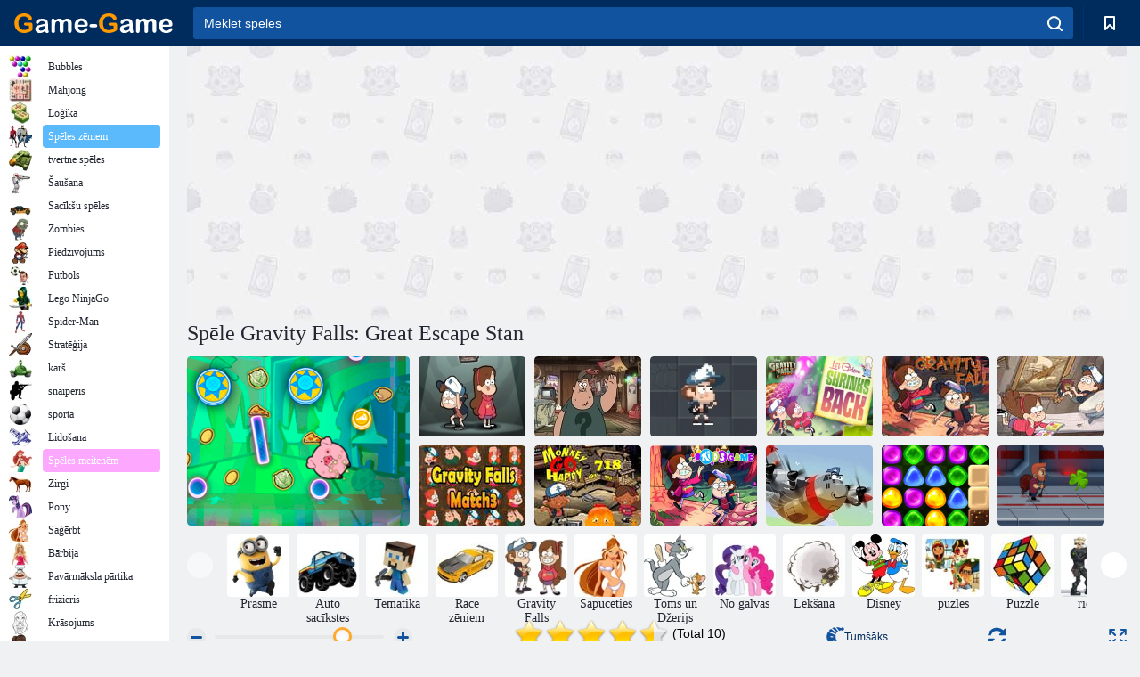

--- FILE ---
content_type: text/html; charset=utf-8
request_url: https://www.google.com/recaptcha/api2/aframe
body_size: 181
content:
<!DOCTYPE HTML><html><head><meta http-equiv="content-type" content="text/html; charset=UTF-8"></head><body><script nonce="J1YRDrW7FhodOsTOZQvyRg">/** Anti-fraud and anti-abuse applications only. See google.com/recaptcha */ try{var clients={'sodar':'https://pagead2.googlesyndication.com/pagead/sodar?'};window.addEventListener("message",function(a){try{if(a.source===window.parent){var b=JSON.parse(a.data);var c=clients[b['id']];if(c){var d=document.createElement('img');d.src=c+b['params']+'&rc='+(localStorage.getItem("rc::a")?sessionStorage.getItem("rc::b"):"");window.document.body.appendChild(d);sessionStorage.setItem("rc::e",parseInt(sessionStorage.getItem("rc::e")||0)+1);localStorage.setItem("rc::h",'1768618018095');}}}catch(b){}});window.parent.postMessage("_grecaptcha_ready", "*");}catch(b){}</script></body></html>